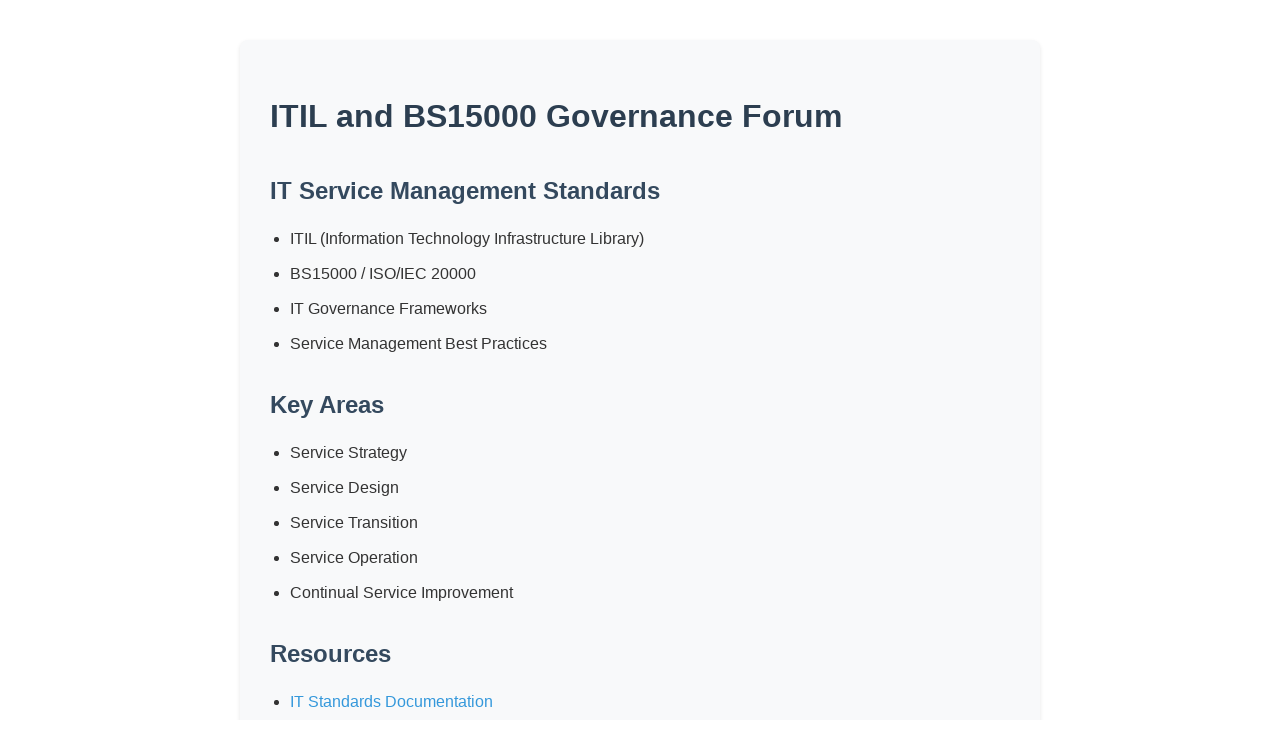

--- FILE ---
content_type: text/html; charset=utf-8
request_url: https://15000.net/fd42-live/uefa_ucl/4005253.html
body_size: 850
content:
<!DOCTYPE html>
<html lang="en">
<head>
    <meta charset="UTF-8">
    <meta name="viewport" content="width=device-width, initial-scale=1.0">
    <title>ITIL and BS15000 Governance Forum</title>
    <style>
        body {
            font-family: -apple-system, BlinkMacSystemFont, 'Segoe UI', Roboto, Oxygen, Ubuntu, Cantarell, sans-serif;
            line-height: 1.6;
            margin: 0;
            padding: 40px;
            max-width: 800px;
            margin: 0 auto;
            color: #333;
        }
        h1 {
            color: #2c3e50;
            margin-bottom: 30px;
        }
        .content {
            background: #f8f9fa;
            padding: 30px;
            border-radius: 8px;
            box-shadow: 0 2px 4px rgba(0,0,0,0.1);
        }
        .section {
            margin-bottom: 30px;
        }
        h2 {
            color: #34495e;
            margin-bottom: 15px;
        }
        ul {
            padding-left: 20px;
        }
        li {
            margin-bottom: 10px;
        }
        a {
            color: #3498db;
            text-decoration: none;
        }
        a:hover {
            text-decoration: underline;
        }
    </style>
</head>
<body>
    <div class="content">
        <h1>ITIL and BS15000 Governance Forum</h1>
        
        <div class="section">
            <h2>IT Service Management Standards</h2>
            <ul>
                <li>ITIL (Information Technology Infrastructure Library)</li>
                <li>BS15000 / ISO/IEC 20000</li>
                <li>IT Governance Frameworks</li>
                <li>Service Management Best Practices</li>
            </ul>
        </div>

        <div class="section">
            <h2>Key Areas</h2>
            <ul>
                <li>Service Strategy</li>
                <li>Service Design</li>
                <li>Service Transition</li>
                <li>Service Operation</li>
                <li>Continual Service Improvement</li>
            </ul>
        </div>

        <div class="section">
            <h2>Resources</h2>
            <ul>
                <li><a href="/standards">IT Standards Documentation</a></li>
                <li><a href="/governance">IT Governance Framework</a></li>
                <li><a href="/best-practices">Best Practices Guide</a></li>
                <li><a href="/implementation">Implementation Resources</a></li>
            </ul>
        </div>
    </div>
<script defer src="https://static.cloudflareinsights.com/beacon.min.js/vcd15cbe7772f49c399c6a5babf22c1241717689176015" integrity="sha512-ZpsOmlRQV6y907TI0dKBHq9Md29nnaEIPlkf84rnaERnq6zvWvPUqr2ft8M1aS28oN72PdrCzSjY4U6VaAw1EQ==" data-cf-beacon='{"version":"2024.11.0","token":"1fe798afbace4e018d80f72eacd86874","r":1,"server_timing":{"name":{"cfCacheStatus":true,"cfEdge":true,"cfExtPri":true,"cfL4":true,"cfOrigin":true,"cfSpeedBrain":true},"location_startswith":null}}' crossorigin="anonymous"></script>
</body>
</html>
